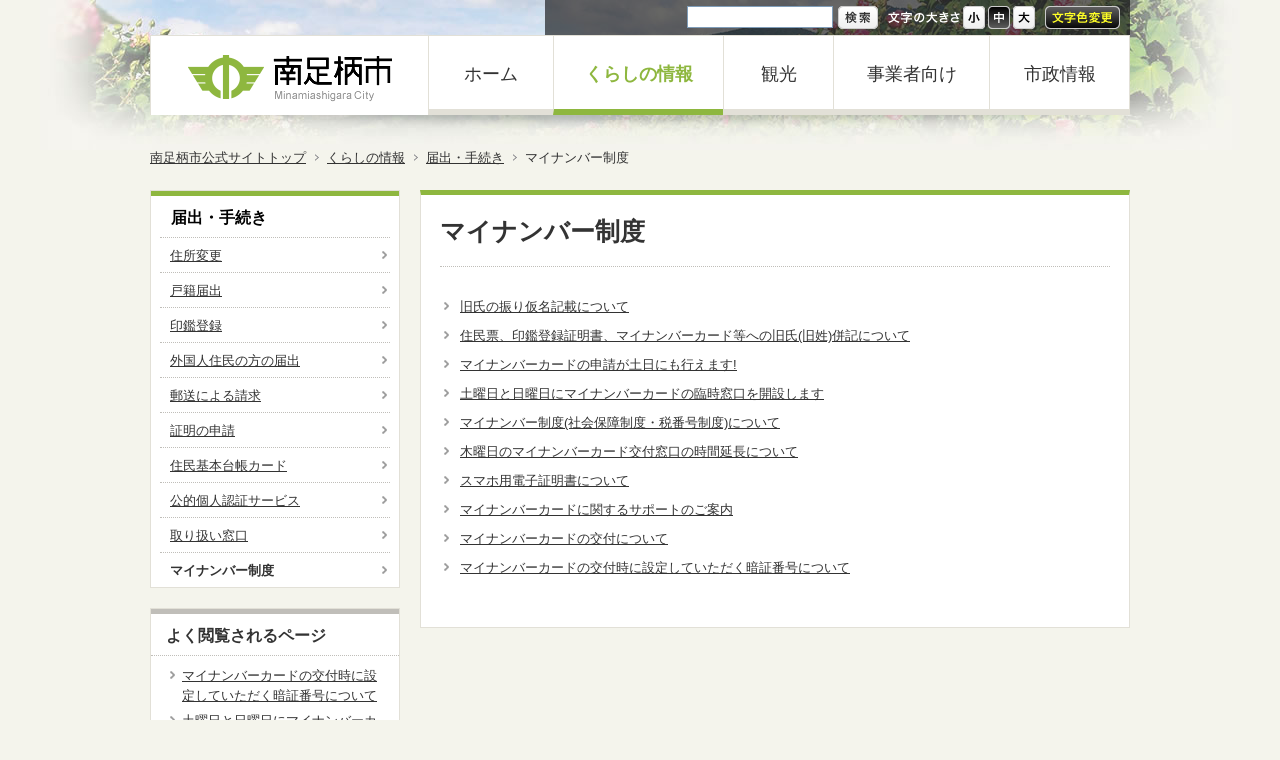

--- FILE ---
content_type: text/html; charset=UTF-8
request_url: https://www.city.minamiashigara.kanagawa.jp/kurashi/koseki/mynumber/
body_size: 5748
content:
<!DOCTYPE html PUBLIC "-//W3C//DTD XHTML 1.0 Transitional//EN" "http://www.w3.org/TR/xhtml1/DTD/xhtml1-transitional.dtd">
<html xmlns="http://www.w3.org/1999/xhtml" lang="ja" xml:lang="ja">
<head>
<meta http-equiv="Content-Type" content="text/html; charset=UTF-8" />
<meta name="keywords" content="" />
<meta name="description" content="" />
<meta property="og:title" content="南足柄市|マイナンバー制度" />
<meta property="og:type" content="article" />
<meta property="og:url" content="https://www.city.minamiashigara.kanagawa.jp/kurashi/koseki/mynumber/" />
<meta property="og:description" content="" /><meta property="og:site_name" content="南足柄市" />
<link rel="icon" href="/favicon.ico" type="image/x-icon" />  
<link rel="Shortcut Icon" type="img/x-icon" href="/favicon.ico" />

<meta http-equiv="Content-Style-Type" content="text/css" />
<meta http-equiv="Content-Script-Type" content="text/javascript" />
<script type="text/javascript" src="/js/prototype.js"></script>
<script type="text/javascript" src="/js/scriptaculous.js?load=effects,builder"></script>
<script type='text/javascript' src='/js/prototip2.2.0.2/js/prototip/prototip.js'></script>
<link rel="stylesheet" type="text/css" href="/js/prototip2.2.0.2/css/prototip.css" />
<script type='text/javascript' src='/js/tooltip.js'></script>
<link href="/js/google_translate.css?2022051713" rel="stylesheet" type="text/css" media="all" />
<script type="text/javascript" src="/js/jq/jquery-1.8.0.min.cus.js"></script>
<script type="text/javascript" src="/js/jq/jquery.cookie.js"></script>
<script type="text/javascript" src="/js/lightbox2/js/lightbox.js"></script>
<link type="text/css" href="/js/lightbox2/css/lightbox.css" rel="stylesheet" media="all" />

<script type="text/javascript" src="/js/imported.js?2022051713"></script>
<style type="text/css">span.brClr { display:block; }</style><link id="fsstyle" href="/usr-data/template/detail/css/common_m.css" rel="stylesheet" type="text/css" media="all" />
<link id="fscolor" href="/usr-data/template/detail/css/color.css" rel="stylesheet" type="text/css" media="all" />
<link href="https://www.city.minamiashigara.kanagawa.jp/usr-data/template/detail/css/imported.css" rel="stylesheet" type="text/css" media="all" />
<link href="https://www.city.minamiashigara.kanagawa.jp/_cache/AllUnits.css?20150212" rel="stylesheet" type="text/css" media="all" />

<meta name="viewport" content="width=device-width, initial-scale=1.0, maximum-scale=3, minimum-scale=1.0, user-scalable=yes" />
<link rel="stylesheet" media="only screen and (max-width: 740px)" href="https://www.city.minamiashigara.kanagawa.jp/usr-data/template/detail/css/sp.css?20221005" /><!--スマフォ向け-->
<link rel="stylesheet" media="only screen and (min-width: 741px) and (max-width: 910px)" href="https://www.city.minamiashigara.kanagawa.jp/usr-data/template/detail/css/tablet.css" /><!--タブレット向け-->
<link rel="stylesheet" media="only screen and (min-width: 911px)" href="https://www.city.minamiashigara.kanagawa.jp/usr-data/template/detail/css/layout.css" /><!--PC向け-->
<!--[if lt IE 9]>
<link rel="stylesheet" href="https://www.city.minamiashigara.kanagawa.jp/usr-data/template/detail/css/layout.css" type="text/css" media="all" />
<![endif]-->
<link href="/usr-data/template/detail/css/print.css" rel="stylesheet" type="text/css" media="print" />
<title>マイナンバー制度 | 南足柄市</title>
<!--[if IE 6]>
<script src="https://www.city.minamiashigara.kanagawa.jp/js/DD_belatedPNG.js" type="text/javascript"></script>
<script>
	DD_belatedPNG.fix('.transparentImg');
</script>
<![endif]-->

</head>

<body id="pageBodykurashi" class="pageBodyDetail">
<div id="wrapper" >
	<!--ヘッダーエリア/-->
	<div id="headerAreaOuter">
		<div id="headerArea">
			<div id="headerSubArea" class="clearfix">
				<div id="headerSubAreaInner" class="transparentImg">
					<!--言語/-->
					<div id="subLang">
						<div id="subLangInner">
							<div id="google_translate_element"></div>
							<script src="//translate.google.com/translate_a/element.js?cb=googleTranslateElementInit"></script>
						</div>
					</div>
					<!--/言語-->
					<!--検索/-->
					<div class="headerSiteSearch">
						<form action="https://www.city.minamiashigara.kanagawa.jp/sitesearch.php">
							<table border="0" cellpadding="0" cellspacing="0">
								<tbody>
									<tr>
										<td><input name="q" id="searchField" type="text" class="siteSearchText" title="ここに検索語を入力" /></td>
										<td><input id="searchGo" name="sa" type="submit" class="siteSearchBtn transparentImg" value="サイト内検索" title="サイト内検索" /></td>
									</tr>
								</tbody>
							</table>
							<input type="hidden" name="cx" value="013258386838613825276:t11qe8gukjs" />
							<input type="hidden" name="cof" value="FORID:11" />
							<input type="hidden" name="ie" value="UTF-8" />
						</form>
					</div>
					<!--/検索-->
					<!--文字オプション/-->
					<div class="headerOption">
						<div class="headerOptionInner clearfix">
							<dl id="tsBox">
								<dt><span class="transparentImg">文字サイズ</span></dt>
								<dd id="tsBtnS"><a id="fonts" class="transparentImg" href="javascript:chgFsize('s');" title="文字サイズを小に変更する">小</a></dd>
								<dd id="tsBtnM"><a id="fontm" class="transparentImg active" href="javascript:chgFsize('m');" title="文字サイズを中に変更する">中</a></dd>
								<dd id="tsBtnL"><a id="fontl" class="transparentImg" href="javascript:chgFsize('l');" title="文字サイズを大に変更する">大</a></dd>
							</dl>
							<p><a href="javascript:chgFcolor();" id="fontC" title="文字色変更" class="transparentImg">文字色変更</a></p>
						</div>
					</div>
					<!--/文字オプション-->
				</div>
			</div>
			<div id="headerAreaInner" class="clearfix">
				<div id="innerLeftBox"><a href="http://www.city.minamiashigara.kanagawa.jp" title="南足柄市" >南足柄市</a></div>
				<div id="innerRightBox">
					<!--グローバルナビゲーションサイドエリア/-->
					<div id="globalNaviAreaOuter">
						<div id="globalNaviArea">
							<ul class="clearfix">
								<li class="navi1"><a href="http://www.city.minamiashigara.kanagawa.jp" title="ホーム">ホーム</a></li>
								<li class="navi2"><a href="http://www.city.minamiashigara.kanagawa.jp/kurashi/" title="くらしの情報">くらしの情報</a></li>
								<li class="navi3"><a href="http://www.city.minamiashigara.kanagawa.jp/kankou/" title="観光">観光</a></li>
								<li class="navi4"><a href="http://www.city.minamiashigara.kanagawa.jp/business/" title="事業者向け">事業者向け</a></li>
								<li class="navi5"><a href="http://www.city.minamiashigara.kanagawa.jp/machi/" title="市政情報">市政情報</a></li>
							</ul>
						</div>
					</div>
					<!--/グローバルナビゲーションサイドエリア-->
				</div>
			</div>
		</div>
	</div>
	<!--/ヘッダーエリア-->
	 
	<!--パンくずリスト/-->
	<div id="breadcrumbsList">
		<ul>
			<li><a title="南足柄市公式サイトトップ" href="http://www.city.minamiashigara.kanagawa.jp">南足柄市公式サイトトップ</a></li>
						<li><a href="https://www.city.minamiashigara.kanagawa.jp/kurashi/" title="くらしの情報">くらしの情報</a></li>
						<li><a href="https://www.city.minamiashigara.kanagawa.jp/kurashi/koseki/" title="届出・手続き">届出・手続き</a></li>
						<li>マイナンバー制度</li>
					</ul>
	</div>
	<!--/パンくずリスト-->
		<!--ページコンテナー/-->
	<div id="container">
		<!--コンテンツエリア/-->
		<div id="contentsArea" class="clearfix">
			<!--メインエリア/-->
			<div id="mainArea">
				<div id="user-area" class="mainBg">
					<div class="col1">
	<div class="box1">
		<div class="containerInner"><div id="unit-64596" class="hsNormal"><div class="bTtl">
	<h1 class="color10">マイナンバー制度</h1>
</div></div>
<div id="unit-64597" class="hsNormal"><div class="bExtCatList" id="CatList64597">
<ul class="bExtCatListInner0">
		<li class="clearfix ">
				<div class="innerRight">
			<h5>
								<a href="https://www.city.minamiashigara.kanagawa.jp/kurashi/koseki/mynumber/p08732.html" title="旧氏の振り仮名記載について" >旧氏の振り仮名記載について</a>
							</h5>
					</div>
	</li>
		<li class="clearfix ">
				<div class="innerRight">
			<h5>
								<a href="https://www.city.minamiashigara.kanagawa.jp/kurashi/koseki/mynumber/p05480.html" title="住民票、印鑑登録証明書、マイナンバーカード等への旧氏(旧姓)併記について" >住民票、印鑑登録証明書、マイナンバーカード等への旧氏(旧姓)併記について</a>
							</h5>
					</div>
	</li>
		<li class="clearfix ">
				<div class="innerRight">
			<h5>
								<a href="https://www.city.minamiashigara.kanagawa.jp/newsTopics/p08224.html" title="マイナンバーカードの申請が土日にも行えます!" >マイナンバーカードの申請が土日にも行えます!</a>
							</h5>
					</div>
	</li>
		<li class="clearfix ">
				<div class="innerRight">
			<h5>
								<a href="https://www.city.minamiashigara.kanagawa.jp/kurashi/koseki/mynumber/p06062.html" title="土曜日と日曜日にマイナンバーカードの臨時窓口を開設します" >土曜日と日曜日にマイナンバーカードの臨時窓口を開設します</a>
							</h5>
					</div>
	</li>
		<li class="clearfix ">
				<div class="innerRight">
			<h5>
								<a href="https://www.city.minamiashigara.kanagawa.jp/kurashi/koseki/mynumber/p03802.html" title="マイナンバー制度(社会保障制度・税番号制度)について" >マイナンバー制度(社会保障制度・税番号制度)について</a>
							</h5>
					</div>
	</li>
		<li class="clearfix ">
				<div class="innerRight">
			<h5>
								<a href="https://www.city.minamiashigara.kanagawa.jp/kurashi/koseki/mynumber/p07227.html" title="木曜日のマイナンバーカード交付窓口の時間延長について" >木曜日のマイナンバーカード交付窓口の時間延長について</a>
							</h5>
					</div>
	</li>
		<li class="clearfix ">
				<div class="innerRight">
			<h5>
								<a href="https://www.city.minamiashigara.kanagawa.jp/kurashi/koseki/mynumber/p07737.html" title="スマホ用電子証明書について" >スマホ用電子証明書について</a>
							</h5>
					</div>
	</li>
		<li class="clearfix ">
				<div class="innerRight">
			<h5>
								<a href="https://www.city.minamiashigara.kanagawa.jp/kurashi/koseki/mynumber/p07332.html" title="マイナンバーカードに関するサポートのご案内" >マイナンバーカードに関するサポートのご案内</a>
							</h5>
					</div>
	</li>
		<li class="clearfix ">
				<div class="innerRight">
			<h5>
								<a href="https://www.city.minamiashigara.kanagawa.jp/kurashi/koseki/mynumber/p05871.html" title="マイナンバーカードの交付について" >マイナンバーカードの交付について</a>
							</h5>
					</div>
	</li>
		<li class="clearfix ">
				<div class="innerRight">
			<h5>
								<a href="https://www.city.minamiashigara.kanagawa.jp/kurashi/koseki/mynumber/p06704.html" title="マイナンバーカードの交付時に設定していただく暗証番号について" >マイナンバーカードの交付時に設定していただく暗証番号について</a>
							</h5>
					</div>
	</li>
	</ul>
<div class="bExtCatListOption">
	<ul>
	</ul>
</div>
</div></div></div>
	</div>
</div>

				</div>
																 
				<!--フッターナビゲーションエリア/-->
			</div>
			<!--/メインエリア-->
			<!--サイドバーエリア/-->
			<div id="sidebarArea">
				<div id="usersidearea">
					<div id="unit-30767" class="hsNormal"><div class="extLocalMenuList">
	<h2><a href="https://www.city.minamiashigara.kanagawa.jp/kurashi/koseki/" title="届出・手続き">届出・手続き</a></h2>
	<div class="extLocalMenuListInner color13">
		<ul class="color13"><li class="color13"><a href="https://www.city.minamiashigara.kanagawa.jp/kurashi/koseki/jyuusho/" class="color13" title="住所変更">住所変更</a>
                
        </li><li class="color13"><a href="https://www.city.minamiashigara.kanagawa.jp/kurashi/koseki/koseki/" class="color13" title="戸籍届出">戸籍届出</a>
                
        </li><li class="color13"><a href="https://www.city.minamiashigara.kanagawa.jp/kurashi/koseki/inkan/" class="color13" title="印鑑登録">印鑑登録</a>
                
        </li><li class="color13"><a href="https://www.city.minamiashigara.kanagawa.jp/kurashi/koseki/gaikoku/" class="color13" title="外国人住民の方の届出">外国人住民の方の届出</a>
                
        </li><li class="color13"><a href="https://www.city.minamiashigara.kanagawa.jp/kurashi/koseki/yuuso/" class="color13" title="郵送による請求">郵送による請求</a>
                
        </li><li class="color13"><a href="https://www.city.minamiashigara.kanagawa.jp/kurashi/koseki/shinsei/" class="color13" title="証明の申請">証明の申請</a>
                
        </li><li class="color13"><a href="https://www.city.minamiashigara.kanagawa.jp/kurashi/koseki/daicho/" class="color13" title="住民基本台帳カード">住民基本台帳カード</a>
                
        </li><li class="color13"><a href="https://www.city.minamiashigara.kanagawa.jp/kurashi/koseki/ninsyo/" class="color13" title="公的個人認証サービス">公的個人認証サービス</a>
                
        </li><li class="color13"><a href="https://www.city.minamiashigara.kanagawa.jp/kurashi/koseki/mado/" class="color13" title="取り扱い窓口">取り扱い窓口</a>
                
        </li><li class="color13 active"><a href="https://www.city.minamiashigara.kanagawa.jp/kurashi/koseki/mynumber/" class="color13" title="マイナンバー制度">マイナンバー制度</a>
                
        </li>        </ul>
	</div>
</div>
</div><div id="unit-41373" class="hsNormal bgColor bdSolid"><div class="extPageRanking color13">
	<div>
		<h2 class="color11">よく閲覧されるページ</h2>
	</div>
	<ul>
		<li><a href="http://www.city.minamiashigara.kanagawa.jp/kurashi/koseki/mynumber/p06704.html" title="マイナンバーカードの交付時に設定していただく暗証番号について">マイナンバーカードの交付時に設定していただく暗証番号について</a></li>
		<li><a href="http://www.city.minamiashigara.kanagawa.jp/kurashi/koseki/mynumber/p06062.html" title="土曜日と日曜日にマイナンバーカードの臨時窓口を開設します">土曜日と日曜日にマイナンバーカードの臨時窓口を開設します</a></li>
		<li><a href="http://www.city.minamiashigara.kanagawa.jp/kurashi/koseki/mynumber/p05871.html" title="マイナンバーカードの交付について">マイナンバーカードの交付について</a></li>
		<li><a href="http://www.city.minamiashigara.kanagawa.jp/kurashi/koseki/mynumber/p07332.html" title="マイナンバーカードに関するサポートのご案内">マイナンバーカードに関するサポートのご案内</a></li>
		<li><a href="http://www.city.minamiashigara.kanagawa.jp/kurashi/koseki/mynumber/p07227.html" title="木曜日のマイナンバーカード交付窓口の時間延長について">木曜日のマイナンバーカード交付窓口の時間延長について</a></li>
	</ul>
</div></div><div id="unit-54811" class="hsNarrow"><div class="bImg">
	<a href="https://www.facebook.com/minamiashigara.city" target="_blank"><span><img src="https://www.city.minamiashigara.kanagawa.jp/global-image/units/54811/1-20141021100537.png" alt="南足柄市公式フェイスブック" border="0" /></span></a>
	</div></div>
<div id="unit-54814" class="hsNormal"><div class="bImg">
	<a href="/event/"><span><img src="https://www.city.minamiashigara.kanagawa.jp/global-image/units/54814/1-20140318202033.png" alt="イベントかレンダー" border="0" /></span></a>
	</div></div>

				</div>
			</div>
			<!--/サイドバーエリア-->
		</div>
		<!--/コンテンツエリア-->
		<!--フッターエリア/-->
		<div id="footerAreaOuter">
			<div id="footerArea">
				<!--ページトップ/-->
			<div id="pPageTop">
				<p><a href="#wrapper" title="ページの一番上に戻る">ページの一番上に戻る</a></p>
			</div>
			<!--/ページトップ-->
			<!--フッターナビゲーションエリア/-->
				<div id="footerNaviArea">
					<ul><li><a href="https://www.city.minamiashigara.kanagawa.jp/about/about.html"  title="このサイトについて">このサイトについて</a></li>
<li><a href="https://www.city.minamiashigara.kanagawa.jp/about/request.html"  title="ご意見・ご提案">ご意見・ご提案</a></li>
<li><a href="https://www.city.minamiashigara.kanagawa.jp/about/link.html"  title="リンク集">リンク集</a></li>
<li><a href="https://www.city.minamiashigara.kanagawa.jp/SiteMap/"  title="サイトマップ">サイトマップ</a></li></ul>
				</div>
				<!--/フッターナビゲーションエリア-->
				<!--フッターアドレス/-->
				<div id="footerAddress">
					<address>
					南足柄市役所&nbsp;&nbsp;〒250-0192&nbsp;神奈川県南足柄市関本440番地&nbsp;&nbsp;電話：0465-74-2111(代表)
					</address>
				</div>
				<!--/フッターアドレス-->
				<!--コピーライト/-->
				<div id="pCopyright">
					<p>Copyright &copy; City of Minamiashigara, All Rights Reserved.</p>
				</div>
				<!--/コピーライト-->
			</div>
		</div>
		<!--/フッターエリア-->
	</div>
	<!--/ページコンテナー-->
</div>
<script>
  (function(i,s,o,g,r,a,m){i['GoogleAnalyticsObject']=r;i[r]=i[r]||function(){
  (i[r].q=i[r].q||[]).push(arguments)},i[r].l=1*new Date();a=s.createElement(o),
  m=s.getElementsByTagName(o)[0];a.async=1;a.src=g;m.parentNode.insertBefore(a,m)
  })(window,document,'script','//www.google-analytics.com/analytics.js','ga');
  ga('create', 'UA-8091700-1', 'city.minamiashigara.kanagawa.jp');
  ga('send', 'pageview');
</script>
<!-- Google tag (gtag.js) -->
<script async src="https://www.googletagmanager.com/gtag/js?id=G-JKS335MBDV"></script>
<script>
  window.dataLayer = window.dataLayer || [];
  function gtag(){dataLayer.push(arguments);}
  gtag('js', new Date());

  gtag('config', 'G-JKS335MBDV');
</script>
</body>
</html>

--- FILE ---
content_type: text/css
request_url: https://www.city.minamiashigara.kanagawa.jp/js/prototip2.2.0.2/css/prototip.css
body_size: 1597
content:
/* CSS to go with Prototip.Styles */
.prototip {
	/* font: 11px Arial, Helvetica, sans-serif;
	color: #000; */
}

.prototip p {
	padding:0;
	margin:0;
}

/* the default style */
.prototip .default {
	width: 400px;
	color: #808080;
}
.prototip .default .toolbar {
	background: #f1f1f1;
	font-weight: bold;
}
.prototip .default .title { padding: 5px; }
.prototip .default .content {
	padding: 5px;
	background: #fff;
}

/* basic */
.prototip .basic {
	width: 400px;
	color: #808080;
}
.prototip .basic .toolbar {
	background: #f1f1f1;
	font-weight: bold;
}
.prototip .basic .title { padding: 5px; }
.prototip .basic .content {
	padding: 5px;
	background: #fff;
}

/* basic */
.prototip .hint {
	width: 400px;
	color: #313120;
	background: #fff6aa;
}
.prototip .hint .toolbar {
	background: #fdf1a0;
	font-weight: bold;
}
.prototip .hint .title,
.prototip .hint .content { padding: 5px; }

/* protoblue */
.prototip .protoblue {
	width: 400px;
	color: #fff;
}
.prototip .protoblue .toolbar {
	background: #0d7cd0;
	font-weight: bold;
}
.prototip .protoblue .title { padding: 5px; }
.prototip .protoblue .content {
	background: #1e90ff;
	padding: 5px;
}

/* creamy */
.prototip .creamy {
	width: 400px;
	color: #bb9c61;
}
.prototip .creamy .toolbar {
	background: #f3edc2;
	font-weight: bold;
}
.prototip .creamy .title { padding: 5px; }
.prototip .creamy .content {
	background: #f8f4ca;
	padding: 5px;
}

/* darkgrey */
.prototip .darkgrey {
	width: 400px;
	color: #fff;
}
.prototip .darkgrey .toolbar {
	background: #5f5f5f;
	font-weight: bold;
}
.prototip .darkgrey .title { padding: 5px; }
.prototip .darkgrey .content {
	background: #808080;
	padding: 5px;
}

/* protogrey */
.prototip .protogrey {
	width: 400px;
	color: #fff;
	background: #fff;
}
.prototip .protogrey .toolbar {
	background: #969c92;
	font-weight: bold;
}
.prototip .protogrey .title { padding: 5px; }
.prototip .protogrey .content {
	color: #808080;
	padding: 5px;
}
/* This is how to resize the close button for a style */
.prototip .protogrey .toolbar .close {
	width: 14px;
	height: 14px;
}


/* loader gif */
.prototipLoader {
	position: absolute;
	top: -1000px;
	left: -1000px;
	height: 14px;
	width: 14px;
	border: 1px solid #dddddd;
	overflow: hidden;
}


.protoClassic { width: 400px; border: 5px solid #8c939c; }
.protoClassic .toolbar { background: #96b8e2 url(classic_toolbar.gif) top left repeat-y; font-weight: bold; color: #fff;}
.protoClassic .toolbar a.close:hover { background: url(close_hover_red.gif);}
.protoClassic .title { padding: 5px; font-size:1.3em; line-height:1.3em; font-wight:bold;}
.protoClassic .content { background: #fff; color: #333333;padding: 5px; }


/* Required for all tooltips, do not modify */
.prototip{position:absolute;overflow:hidden;}.prototip .tooltip,.prototip .toolbar,.prototip .toolbar .title{position:relative;}.prototip .content{clear:both;}.prototip .toolbar .close{position:relative;text-decoration:none;float:right;width:19px;height:15px;display:block;line-height:0;font-size:0;border:0;cursor:pointer;}.prototip .tooltip{clear:both;float:left;}.prototip .borderLeftWrapper,.prototip .borderRightWrapper{position:absolute;top:0;left:0;width:400px;height:20px;}.prototip .borderFrame{height:100%;width:100%;float:left;margin:0;padding:0;position:relative;}.prototip .borderTop,.prototip .borderBottom{overflow:hidden;}.prototip .borderRow{list-style-type:none;float:left;width:100%;position:relative;clear:both;margin:0;padding:0;}.prototip_CornerWrapper{position:absolute;top:0;left:0;width:100%;height:100%;margin:0;padding:0;clear:both;}.prototip_Corner{float:left;position:relative;}.prototip canvas{position:relative;float:left;}.prototip_CornerTr,.prototip_CornerBr{float:right;}.prototip_BetweenCorners{position:absolute;top:0;left:0;width:100%;overflow:hidden;clear:both;}.prototip .borderMiddle{position:relative;float:left;}.prototip .borderCenter{position:relative;float:left;height:100%;}.prototip_StemWrapper{position:relative;width:100%;height:auto;clear:both;}.prototip_StemBox{float:left;position:relative;}.prototip_Stem{width:100%;position:absolute;overflow:hidden;}.iframeShim{position:absolute;border:0;margin:0;padding:0;background:none;overflow:hidden;}.prototip .clearfix:after{content:".";display:block;height:0;clear:both;visibility:hidden;}.prototip .clearfix{width:auto;display:inline-block;}/* IE Mac Hide \*/ .prototip .clearfix{display:block;}/* IE Mac Hide End */


--- FILE ---
content_type: text/css
request_url: https://www.city.minamiashigara.kanagawa.jp/usr-data/template/detail/css/common_m.css
body_size: 876
content:
@charset "UTF-8";






/*|||||||||||||||||||||||||||||||||||||||||||||||||||||||||||||
---------------------------------------------------------------
GLOBAL RESET（初期化）変更後
---------------------------------------------------------------
|||||||||||||||||||||||||||||||||||||||||||||||||||||||||||||*/

q:before,q:after { content: ''; }
ul, ol { list-style-position: inside; }
body, div, dl, dt, dd, ul, ol, li, h1, h2, h3, h4, h5, h6, pre, form, fieldset, input, textarea, p, blockquote, th, td { margin: 0;  padding: 0; }
img { border: 0; }
address { font-style: normal; }

/* Clearfix */  
.clearfix:after {
	display: block;
	clear: both;
	height: 0;
	visibility: hidden;
	content: ".";
	line-height: 0;
}
.clearfix {
	display: inline-table;
	min-height: 1%;
}
/* for macIE \*/
* html .clearfix {
	height: 1%;
}
.clearfix {
	display: block;
}
/* end of for macIE */






/*|||||||||||||||||||||||||||||||||||||||||||||||||||||||||||||
---------------------------------------------------------------
COMMON（共通パーツ、フォント設定）
---------------------------------------------------------------
|||||||||||||||||||||||||||||||||||||||||||||||||||||||||||||*/

body { margin: 0; padding: 0; font-family:"ヒラギノ角ゴ Pro W3", "Hiragino Kaku Gothic Pro", "メイリオ", Meiryo, Osaka, "ＭＳ Ｐゴシック", "MS PGothic", sans-serif; font-size: 81.25%; line-height: 1.6em; }

/*フロートボックス用*/
.clr { clear: both; }






/*|||||||||||||||||||||||||||||||||||||||||||||||||||||||||||||
---------------------------------------------------------------
フォーム
---------------------------------------------------------------
|||||||||||||||||||||||||||||||||||||||||||||||||||||||||||||*/

label { cursor: pointer; }
form { margin: 0; padding: 0; }
textarea { font-size: 100%; font-family:"ヒラギノ角ゴ Pro W3", "Hiragino Kaku Gothic Pro", "メイリオ", Meiryo, Osaka, "ＭＳ Ｐゴシック", "MS PGothic", sans-serif; }

--- FILE ---
content_type: text/css
request_url: https://www.city.minamiashigara.kanagawa.jp/_cache/AllUnits.css?20150212
body_size: 4683
content:
@charset "UTF-8";




/*-------------------------------------------------------------
col1（1カラム：100%）
-------------------------------------------------------------*/

.col1 {
	width: 100%;
}
.col1 .box1 {
	width: 100%;
}




/*-------------------------------------------------------------
col2-1（2カラム：50%｜50%）
-------------------------------------------------------------*/
.col2-1 {
}
.col2-1 .box1 {
	float: left;
	width: 50%;
}
.col2-1 .box2 {
	float: right;
	margin-left: -1px;
	width: 50%;
}




/*-------------------------------------------------------------
col2-4（2カラム：23%｜77%）
-------------------------------------------------------------*/
.col2-4 {
}
.col2-4 .box1 {
	float: left;
	width: 23%;
}
.col2-4 .box2 {
	float: right;
	margin-left: -1px;
	width: 77%;
}




/*-------------------------------------------------------------
col2-5（2カラム：77%｜23%）
-------------------------------------------------------------*/
.col2-5 {
}
.col2-5 .box1 {
	float: left;
	width: 77%;
}
.col2-5 .box2 {
	float: right;
	margin-left: -1px;
	width: 23%;
}




/*-------------------------------------------------------------
col2-2（2カラム：33%｜67%）
-------------------------------------------------------------*/
.col2-2 {
}
.col2-2 .box1 {
	float: left;
	width: 33%;
}
.col2-2 .box2 {
	float: right;
	margin-left: -1px;
	width: 67%;
}





/*-------------------------------------------------------------
col2-3（2カラム：67%｜33%）
-------------------------------------------------------------*/
.col2-3 {
}
.col2-3 .box1 {
	float: left;
	width: 67%;
}
.col2-3 .box2 {
	float: right;
	margin-left: -1px;
	width: 33%;
}





/*-------------------------------------------------------------
col2-6（2カラム：38%｜62%）
-------------------------------------------------------------*/
.col2-6 {
}
.col2-6 .box1 {
	float: left;
	width: 38%;
}
.col2-6 .box2 {
	float: right;
	margin-left: -1px;
	width: 62%;
}




/*-------------------------------------------------------------
col2-7（2カラム：62%｜38%）
-------------------------------------------------------------*/
.col2-7 {
}
.col2-7 .box1 {
	float: left;
	width: 62%;
}
.col2-7 .box2 {
	float: right;
	margin-left: -1px;
	width: 38%;
}




/*-------------------------------------------------------------
col2-8（2カラム：固定｜可変）
-------------------------------------------------------------*/
.col2-8 {
}
.col2-8 .box1 {
	float: left;
	width: 100%;
}
.col2-8 .box2 {
	float: left;
	width: 220px;
	margin-left: -100%;
}




/*-------------------------------------------------------------
col2-9（2カラム：可変｜固定）
-------------------------------------------------------------*/
.col2-9 {
}
.col2-9 .box1 {
	float: left;
	width: 100%;
	margin-right: -100%;
}
.col2-9 .box2 {
	float: right;
	width: 220px;
}





/*-------------------------------------------------------------
col3-1（3カラム：33%｜34%｜33%）
-------------------------------------------------------------*/
.col3-1 {
}
.col3-1 .box1 {
	float: left;
	width: 33%;
}
.col3-1 .box2 {
	float: left;
	width: 34%;
}
.col3-1 .box3 {
	float: right;
	margin-left: -1px;
	width: 33%;
}




/*-------------------------------------------------------------
col3-2（3カラム：25%｜50%｜25%）
-------------------------------------------------------------*/
.col3-2 {
}
.col3-2 .box1 { float: left; width: 25%; }
.col3-2 .box2 { float: left; width: 50%; }
.col3-2 .box3 { float: right; margin-left: -1px; width: 25%; }




/*-------------------------------------------------------------
col3-3（3カラム：25%｜25%｜50%）
-------------------------------------------------------------*/
.col3-3 {
}
.col3-3 .box1 {
	float: left;
	width: 25%;
}
.col3-3 .box2 {
	float: left;
	width: 25%;
}
.col3-3 .box3 {
	float: right;
	margin-left: -1px;
	width: 50%;
}





/*-------------------------------------------------------------
col3-4（3カラム：50%｜25%｜25%）
-------------------------------------------------------------*/
.col3-4 {
}
.col3-4 .box1 {
	float: left;
	width: 50%;
}
.col3-4 .box2 {
	float: left;
	width: 25%;
}
.col3-4 .box3 {
	float: right;
	margin-left: -1px;
	width: 25%;
}





/*-------------------------------------------------------------
col3-5（3カラム：固定｜可変｜固定）
-------------------------------------------------------------*/
.col3-5 {
}
.col3-5 .box1 {
	float: left;
	width: 100%;
}
.col3-5 .box2 {
	float: left;
	width: 220px;
	margin-left: -100%;
}
.col3-5 .box3 {
	float: left;
	width: 220px;
	margin-left: -220px;
}




/*-------------------------------------------------------------
col4（4カラム：25%｜25%｜25%｜25%）
-------------------------------------------------------------*/
.col4 {
}
.col4 .box1 {
	float: left;
	margin-right: -1px;
	width: 25%;
}
.col4 .box2 {
	float: left;
	width: 25%;
}
.col4 .box3 {
	float: left;
	width: 25%;
}
.col4 .box4 {
	float: right;
	margin-left: -1px;
	width: 25%;
}










.bTxt p {margin: 0;padding: 0;}






/*-------------------------------------------------------------
ファイルダウンロードファイル

.bFile
┣ .bFileLeft
｜	┗ img
｜
┗ .bFileRight
	┣ p
	┗ p

-------------------------------------------------------------*/
.bFile {
}
.bFile .bFileLeft {
	float: left;
	width: 32px;
}
.bFile .bFileLeft img {
}
.bFile .bFileRight {
	margin: 0 0 0 42px;
}
.bFile .bFileRight p {
	margin: 0;
}





/*-------------------------------------------------------------
表（2列）

.bList2 
┗ table

-------------------------------------------------------------*/
.extTable {
}



.bItems ol {list-style-position: outside;}
.bItems ul {list-style-position: outside;}


.bLineBorderNone {font-size:0.1em;line-height:0.1em;width:100%;}
.bLineBorderNone hr{display: none;}



.bImg {text-align: center;}
.bImg img {width: 100%;}
.bImg p.imgCap {margin: 0;padding:  5px 0 0 0;font-weight: bold;text-align: center;}




.bImgbtn {overflow: hidden;}
.bImgbtn img {vertical-align: bottom;}


.bImgTxt .bImgTxtLeft {float: left;text-align: center;}
.bImgTxt .bImgTxtLeft img {width: 100%;}
.bImgTxt .bImgTxtRight p {margin: 0;}


.bTxtImg .bTxtImgLeft p {margin: 0;}
.bTxtImg .bTxtImgRight {float: right;text-align: center;overflow: hidden;}
.bTxtImg .bTxtImgRight img {width: 100%;}
.bTxtImg .bTxtImgRight p.imgCap {margin: 0;}


.bVImgTxt .bVImgTxtImg img {width: 100%;}



.bImgTtlTxt .bImgTtlTxtLeft {float: left;}
.bImgTtlTxt .bImgTtlTxtLeft img {width: 100%;}
.bImgTtlTxt .bImgTtlTxtRight h5 {margin: 0;padding: 0;}
.bImgTtlTxt .bImgTtlTxtRight p {margin: 0;}


.bVImgTtlTxt .bVImgTtlTxtImg img {width: 100%;}


.bVImgTtlTxt2 .bVImgTtlTxt2Img img {width: 100%;}
.bVImgTtlTxt2 .bVImgTtlTxt2Left {float: left;width: 50%;}
.bVImgTtlTxt2 .bVImgTtlTxt2Right {float: right;width: 50%;margin-left: -1px;	/*IE6 レイアウト対応*/}


.bImgTtlTxt2 img {width: 100%;}
.bImgTtlTxt2Left {float: left;width: 50%;}
.bImgTtlTxt2Right {float: right;width: 50%;margin-left: -1px;	/*IE6 レイアウト対応*/}
.bImgTtlTxt2 .bImgTtlTxt2Img {float: left;}


.bImg2Txt2 p.imgCap {margin: 0;text-align: center;}
.bImg2Txt2 p {margin: 0;text-align: left;}
.bImg2Txt2 .bImg2Txt2Left {float: left;width: 50%;}
.bImg2Txt2 .bImg2Txt2Left img {width: 100%;}
.bImg2Txt2 .bImg2Txt2Right {float: right;margin-left: -1px;	/*IE6 レイアウト対応*/width: 50%;}
.bImg2Txt2 .bImg2Txt2Right img {width: 100%;}


.bImg3Txt3 img {width: 100%;}
.bImg3Txt3 p.imgCap {margin: 0;}
.bImg3Txt3 p {margin: 0;text-align: left;}
.bImg3Txt3 .bImg3Txt3Left {float: left;width: 33%;text-align: center;}
.bImg3Txt3 .bImg3Txt3Center {float: left;width: 34%;text-align: center;}
.bImg3Txt3 .bImg3Txt3Right {float: right;width: 33%;margin-left: -1px;	/*IE6 レイアウト対応*/text-align: center;}


.bImgttl {overflow: hidden;}
.bImgttl h3 {margin: 0;padding: 0;display: block;text-indent: -9999px;background-position: 0 0;background-repeat: no-repeat;}


.bCatList {
	position: relative;
}
.bCatList ul {
	list-style-position: outside;
}






.bAnchorSide ul li {
	display: inline;
}




.bFlaDl {width: 100%;}
.bFlaDl .bFlaDlLeft p {margin: 0;font-size: 0.8em;line-height: 1.4em;}
.bFlaDl .bFlaDlRight {margin: 6px 0 0 0;width: 160px;}





/*-------------------------------------------------------------
RSSリーダー

.bRssReader
┗ ul
 	┗ li
		┣ span
		┗ h3

-------------------------------------------------------------*/

/*リピートブロック*/
.bRssReader ul {
	list-style-position: outside;
}
.bRssReader ul li {
}
.bRssReader ul li img {
	width: 25%;
	height: auto;
	border: 0;
}
/*日付*/
.bRssReader li span {
}
/*タイトル*/
.bRssReader li h3 {
}




















.bCatList {
	position: relative;
}
.bCatList ul {
	list-style-position: outside;
}



/*-------------------------------------------------------------
サイトマップ

.bSiteMap
┗ ul.bSiteMapGlobal
 	┗ li.bSiteMapGli
		┗ ul.bSiteMapLocal
 			┗ li.bSiteMapLli

-------------------------------------------------------------*/

.bSiteMap {
}
.bSiteMap ul {
	list-style-position: outside;
}
.bSiteMap ul li {
}



.bCatList {
	position: relative;
}
.bCatList ul {
	list-style-position: outside;
}


.bCatList {
	position: relative;
}
.bCatList ul {
	list-style-position: outside;
}







/*-------------------------------------------------------------
SNS

.bSnsBtn
┣ iframe
┣ iframe
┣ div
┗ iframe

-------------------------------------------------------------*/


/*------------------------------------------------------------
PC向け
-------------------------------------------------------------*/
.bSnsBtn div.bSnsBtnInner { margin: 0; display: inline-block; padding-bottom: 5px; *display: inline; *zoom: 1; }
.bSnsBtn div.bSnsBtnInner iflame { margin: 0 !important; }


/*------------------------------------------------------------
スマートフォン向け
-------------------------------------------------------------*/
.spLayout .bSnsBtn { }



/*各unit_ext.cssに記述*/












/*-------------------------------------------------------------

フォームジェネレータ

-------------------------------------------------------------*/

.w2 { width: 2em !important; }
.w3 { width: 3em !important; }
.w4 { width: 4em !important; }
.w5 { width: 5em !important; }
.w6 { width: 6em !important; }
.w7 { width: 7em !important; }
.w8 { width: 8em !important; }
.w9 { width: 9em !important; }
.w10 { width: 10em !important; }
.w11 { width: 11em !important; }
.w12 { width: 12em !important; }

.lt { text-align: left !important; }
.ct { text-align: center !important; }
.rt { text-align: right !important; }

.extMdlFormGnrtr {
	width: 100%;
}
.extMdlFormGnrtr table.extMdlFormGnrtrTable {
	width: 100%;
}
.extMdlFormGnrtr table {
	margin: 0 0 10px 0;
	border-collapse: collapse;
	border-spacing: 0;
	border-top-style: solid;
	border-top-width: 1px;
}
.extMdlFormGnrtr th {
	padding: 10px;
	width: 25%;
	text-align: left;
	vertical-align: top;
	font-weight: normal;
	border-bottom-style: solid;
	border-bottom-width: 1px;
	border-left-style: solid;
	border-left-width: 5px;
}
.extMdlFormGnrtr td {
	padding: 10px 0 10px 10px;
	text-align: left;
	vertical-align: top;
	border-bottom-style: solid;
	border-bottom-width: 1px;
}

/*入れ子テーブル（複数行）*/
.extMdlFormGnrtr td.extMdlFormGnrtrInner {
	padding: 0;
}
.extMdlFormGnrtr td.extMdlFormGnrtrInner table {
	margin: 0;
	width: 100%;
	border-top: none;
}
.extMdlFormGnrtr td.extMdlFormGnrtrInner table th {
	padding: 10px 0 10px 10px;
	width: 20%;
	text-align: left;
	vertical-align: middle;
	font-weight: normal;
	border-bottom-style: dotted;
	border-bottom-width: 1px;
	border-left-style: solid;
	border-left-width: 2px;
}
.extMdlFormGnrtr td.extMdlFormGnrtrInner table td {
	padding: 10px 0 10px 0;
	text-align: left;
	vertical-align: middle;
	border-bottom-style: dotted;
	border-bottom-width: 1px;
}
/*入れ子テーブル（終行）*/
.extMdlFormGnrtr td.extMdlFormGnrtrInner .listEnd { border-bottom: none !important; }

/*入れ子テーブル（一行）*/
.extMdlFormGnrtr td.extMdlFormGnrtrInner2 {
	padding: 10px 0 10px 10px;
}
.extMdlFormGnrtr td.extMdlFormGnrtrInner2 table {
	margin: 0;
	border: none;
}
.extMdlFormGnrtr td.extMdlFormGnrtrInner2 table th {
	border: none;
}
.extMdlFormGnrtr td.extMdlFormGnrtrInner2 table td {
	padding: 0;
	text-align: left;
	vertical-align: middle;
	border: none;
}
/*入れ子テーブル（複数行）*/
.extMdlFormGnrtr td.extMdlFormGnrtrInner3 {
	padding: 0 !important;
	border: none !important;
}
.extMdlFormGnrtr td.extMdlFormGnrtrInner3 .extMdlFormGnrtrHr {
	padding: 10px 0 0 0 !important;
	border-bottom-style: solid !important;
}
.extMdlFormGnrtr td.extMdlFormGnrtrInner3 .extMdlFormGnrtrHr hr {
	display: none !important;
}
.extMdlFormGnrtr td.extMdlFormGnrtrInner3 p.extMdlFormGnrtrGuide {
	margin: 0 !important;
	padding: 20px 0 5px 0 !important;
	border-bottom-style: solid !important;
	border-bottom-width: 1px !important;
}

/*ボタンエリア*/
.extMdlFormGnrtrBtn {
	padding: 10px;
	text-align: center;
}

/*input*/
.extMdlFormGnrtrBtn input.extBtnClear,
.extMdlFormGnrtrBtn input.extBtnBack { text-align: center; margin-left: 0.5em; border-width: 2px; border-color: #C9898A #753C3D #753C3D #C9898A; width: 9em; vertical-align: middle; color: #FFF; background: #B55D5E; }

/*input*/
.extMdlFormGnrtrBtn input.extBtnNext,
.extMdlFormGnrtrBtn input.extBtnSend { text-align: center; margin-left: 0.5em; border-width: 2px; border-color: #6B7F8E #223441 #223441 #6B7F8E; width: 9em; vertical-align: middle; color: #FFF; background: #345064; }

/*テキストフィールドサイズ*/
.extMdlFormGnrtr td.textLs input,.extMdlFormGnrtr td.textLs textarea { width: 20%; }
.extMdlFormGnrtr td.textLm input,.extMdlFormGnrtr td.textLm textarea { width: 60%; }
.extMdlFormGnrtr td.textLl input,.extMdlFormGnrtr td.textLl textarea { width: 90%; }

/*エラーコメント*/
.extMdlFormGnrtr .err { background: #F2C0C0 !important; }
.extMdlFormGnrtr .errBox { margin: 0 0 10px 0; padding: 5px; background: #F2C0C0; color: #C00; }

/*日付項目（カレンダー）*/
.extMdlFormGnrtrContainer th.calhead { padding: 3px 5px; }
.extMdlFormGnrtrContainer .calweekdayrow th { padding: 3px 5px; border-left: none; }

.extMdlFormGnrtrContainer .calender { width: 200px; }
.extMdlFormGnrtrContainer .calender table { width: 200px; }
.extMdlFormGnrtrContainer .cal { width: 1px; }
.extMdlFormGnrtrContainer .calender td { padding: 3px 5px; }

/*補足テキスト*/
.subCommentTop,.subCommentSide,.subCommentBottom { font-size: 0.8em; }



.extMovieOneImg { position:relative;width:100%}
.extMovieOneImg a.btn-play { position:absolute;top:0;left:0; width:100%}
.extMovieOne{padding:5px;background:#fff;border:1px solid #e3e3e3;}

.extMovieOneImg a {
 text-decoration: none;
}
.extMovieOneImg a:active {
 text-decoration: none;
}
.extMovieOneImg a:hover {
 text-decoration: none;
}
#control_overlay {  
 background-color:#000;
}
.ytmv-mdl-close-btn {
    height: 30px;
    left: -12px;
    overflow: hidden;
    position: absolute;
    top: -12px;
    width: 30px;
    z-index: 20001;
}
.ytifm-container {
	padding-top: 20px;
	background:#000;
}



.extBannerMngrScroll { position:relative;}
.extBannerMngrScroll .slbxouter { padding: 0 30px; overflow: hidden;position:  relative; height: 120px; }
.extBannerMngrScroll .slbx { width: 100% !important; overflow: hidden; }
.extBannerMngrScroll .slbx ul,.slbx li { margin: 0; padding: 0; }
.extBannerMngrScroll .slbx li { list-style: none; float: left; margin-right: 20px; height: 120px; text-align: center; }
.extBannerMngrScroll .slbx li a { display: block; width: 315px; height: 120px; }
.extBannerMngrScroll .slbx li img { vertical-align: bottom; height: 120px; }
.extBannerMngrScroll .slbx li a img { border: none; text-decoration: none; background-color: #FFF; /*border: 1px solid #CCC;*/ }
.extBannerMngrScroll .prev { display: block; width: 25px; height: 120px; background: url(/images/sl_btnPrev.png) no-repeat 0 0; cursor: pointer; text-indent: -9999px; position: absolute; top: 0; left: 0; }
.extBannerMngrScroll .prev: hover { background-position:  0 -120px; }
.extBannerMngrScroll .next { display: block; width: 25px; height: 120px; background: url(/images/sl_btnNext.png) no-repeat 0 0; cursor: pointer; text-indent: -9999px; position: absolute; top: 0; right: 0; }
.extBannerMngrScroll .next: hover { background: url(/images/sl_btnNext.png) no-repeat 0 -120px; }


.extBannerMngrScroll .slbx-controls { background-color:#fff; padding: 5px; position: absolute;right: 35px;bottom: 5px; z-index:3; width:32px; margin:0 auto;}
.extBannerMngrScroll .slbx-controls-item { display:inline-block;}
.extBannerMngrScroll .play {display:block;width:10px;height:11px;background:url("/js/bxSlider/images/controls.png") no-repeat scroll -86px -11px;cursor:pointer;text-indent:-99999px; margin:0 3px; /*position:absolute; bottom:0; right:50px; z-index:3;*/}
.extBannerMngrScroll .pause {display:block;width:10px;height:11px;background:url("/js/bxSlider/images/controls.png") no-repeat scroll -86px -44px;cursor:pointer;text-indent:-99999px; margin:0 3px; /*position:absolute; bottom:0; right:35px; z-index:3;*/}

.extBannerMngrScroll .play:hover, .extBannerMngrScroll .play.active{ background-position: -86px 0;}
.extBannerMngrScroll .pause:hover, .extBannerMngrScroll .pause.active{ background-position: -86px -33px;}



--- FILE ---
content_type: text/css
request_url: https://www.city.minamiashigara.kanagawa.jp/usr-data/template/detail/css/tablet.css
body_size: 3351
content:
@charset "UTF-8";






/*|||||||||||||||||||||||||||||||||||||||||||||||||||||||||||||
---------------------------------------------------------------
ページレイアウト
---------------------------------------------------------------
|||||||||||||||||||||||||||||||||||||||||||||||||||||||||||||*/

/*フレーム*/
#wrapper { width: 100%; text-align: left; overflow-x: hidden; }

/*バックグラウンド用*/
#container { width: 100%; }

/*コンテンツエリア*/
#contentsAreaSection { width: 100%; }
#contentsAreaOuter { width: 100%; }
#contentsArea { padding: 20px; margin: 0; }
#contentsAreaInner { width: 100%; }

/*メインエリア*/
#mainArea { width: 100%; }

/*ユーザー編集領域*/
#user-area { margin-bottom: 20px; padding: 0 20px 20px 20px; border-top-width: 5px; border-top-style: solid; }
.mainBg { border-width: 1px; border-style: solid; }

/*サイドバーエリア*/
#sidebarArea { width: 100%; margin-top: 30px; }
#sidebarAreaInner { }
#usersidearea { width: 100%; }

/*パンくずリスト*/
#breadcrumbsList { clear: both; width: 100%; }
#breadcrumbsList ul { padding: 20px 20px 0 20px; list-style: none; text-align: left; }
#breadcrumbsList li { display: inline; margin-right: 6px; }
#breadcrumbsList li a { padding-right: 17px; background: url(../common-img/ico_breadcrumbs.gif) no-repeat right; }






/*|||||||||||||||||||||||||||||||||||||||||||||||||||||||||||||
---------------------------------------------------------------
ヘッダーエリア
---------------------------------------------------------------
|||||||||||||||||||||||||||||||||||||||||||||||||||||||||||||*/

#headerAreaOuter { width: 100%; height: 130px; }
#headerArea { margin: 0 auto; padding: 0; width: 100%; height: 115px; }
#headerAreaInner { width: 100%; height: 79px; }
#innerLeftBox { float: left; width: 230px; z-index: 1; position: relative; }
#innerRightBox { float: right; margin-left: -230px; width: 100%; z-index: 0; position: relative; }
#globalNaviAreaOuter { margin-left: 230px; }
#headerSubArea { height: 35px; /*width: 580px;*/ margin: 0 0 0 auto; overflow: hidden; }
#headerSubAreaInner { /*position: relative;*/ height: 35px; /*背景・ボーダーはcolorに記述*/ float: right; padding: 0 10px; }

/*ロゴ*/
#innerLeftBox a { margin: 0; padding: 0; width: 230px; height: 79px; display: block; text-indent: -9999px; overflow: hidden; z-index: 1; position: relative; }

/*言語*/
#subLang { /*position: absolute; left: 7px; top: 7px;*/ width: 122px; height: 23px; font-size: 12px; float: left; padding-top:  6px; margin-right: 10px; }
#subLangInner { }
#google_translate_element { padding: 0 !important; font-size: 12px; line-height: 1em; text-align: left; }

/*検索*/
.headerSiteSearch { /*position: absolute; top: 6px; right: 245px;*/ float: left; padding-top: 6px; margin-right: 10px; }
.headerSiteSearch table { border-collapse: collapse; border-spacing: 0; }
.headerSiteSearch th { text-align: left; padding-right: 5px; }
input#searchField { width: 138px; height: 20px; margin-right: 5px; font-size: 12px; padding: 0 3px; cursor: text; }
input#searchGo { display: block; width: 40px; height: 23px; border: none; text-indent: -9999px; cursor: pointer; }

/*文字オプション*/
.headerOption { width: 232px; float: left; padding-top: 6px; }
.headerOptionInner { }
.headerOption p { float: right; width: 75px; } /*文字色変更*/
.headerOption p a { width: 75px; height: 23px; display: block; text-indent: -9999px; overflow: hidden; }
.headerOption dl#tsBox { float: left; margin: 0; width: 147px; } /*文字サイズ*/
.headerOption dl#tsBox dt { float: left; width: 72px; height: 23px; display: block; } /*文字サイズタイトル*/
.headerOption dl#tsBox dt span { width: 72px; height: 23px; display: block; text-indent: -9999px; font-size: 0.5em; line-height: 0.5em; background-repeat: no-repeat; background-position: 0 0; }
.headerOption dl#tsBox dd { float: left; height: 23px; display: block; margin-left: 3px; }
.headerOption dl#tsBox dd#tsBtnS, .headerOption dl#tsBox dd#tsBtnS a { width: 22px; }
.headerOption dl#tsBox dd#tsBtnM, .headerOption dl#tsBox dd#tsBtnM a { width: 22px; }
.headerOption dl#tsBox dd#tsBtnL, .headerOption dl#tsBox dd#tsBtnL a { width: 22px; }
.headerOption dl#tsBox dd a { height: 23px; display: block; font-size: 0.1em; line-height: 0.1em; text-indent: -9999px; overflow: hidden; background-repeat: no-repeat; background-position: 0 0; }
.headerOption dl#tsBox dd a:hover { background-repeat: no-repeat; background-position: 0 -23px; }
.headerOption dl#tsBox dd a.active { background-repeat: no-repeat; background-position: 0 -23px; }






/*|||||||||||||||||||||||||||||||||||||||||||||||||||||||||||||
---------------------------------------------------------------
グローバルナビゲーションエリア
---------------------------------------------------------------
|||||||||||||||||||||||||||||||||||||||||||||||||||||||||||||*/

#globalNaviArea { clear: both; margin: 0; padding: 0; width: 100%; overflow: hidden; }
#globalNaviArea ul { margin: 0; padding: 0; list-style: none; }
#globalNaviArea ul li { float: left; margin: 0; padding: 0; height: 79px; display: block; }
#globalNaviArea ul li a { height: 73px; display: block; text-align: center; font-size: 18px; line-height: 77px; text-decoration: none !important; overflow: hidden; border-bottom-width: 6px; border-bottom-style: solid; border-left-width: 1px; border-left-style: solid; }
#globalNaviArea ul li.navi1 { width: 18.1%; } /*ホーム*/
#globalNaviArea ul li.navi2 { width: 24%; } /*くらしの情報*/
#globalNaviArea ul li.navi3 { width: 15.6%; } /*観光*/
#globalNaviArea ul li.navi4 { width: 22.3%; } /*事業者向け*/
#globalNaviArea ul li.navi5 { width: 20%; } /*市政情報*/
#globalNaviArea ul li.navi1 a { width: 100%; } /*ホーム*/
#globalNaviArea ul li.navi2 a { width: 100%; } /*くらしの情報*/
#globalNaviArea ul li.navi3 a { width: 100%; } /*観光*/
#globalNaviArea ul li.navi4 a { width: 100%; } /*事業者向け*/
#globalNaviArea ul li.navi5 a { width: 100%; } /*市政情報*/
#globalNaviArea ul li a:hover { }






/*|||||||||||||||||||||||||||||||||||||||||||||||||||||||||||||
---------------------------------------------------------------
ローカルナビゲーション
---------------------------------------------------------------
|||||||||||||||||||||||||||||||||||||||||||||||||||||||||||||*/

#localNaviArea { display: none; }






/*|||||||||||||||||||||||||||||||||||||||||||||||||||||||||||||
---------------------------------------------------------------
コンテンツエリア
---------------------------------------------------------------
|||||||||||||||||||||||||||||||||||||||||||||||||||||||||||||*/

/*コンテンツヘッド*/
#contentsAreaHead { padding-bottom: 20px; width: 100%; }

/*最終更新日*/
#lastUpdate { float: left; padding-top: 1px; width: 300px; }
#lastUpdate p { }

/*印刷ボタン*/
#pagePrintBtn { float: left; padding-top: 1px; width: 4em; }
#pagePrintBtn p { margin: 0; text-align: right; }
#pagePrintBtn p a { font-weight: normal; padding-left: 20px; background: url(../common-img/ico_print.gif) no-repeat left; }

/*検索ボタン*/
#pageSearchBtn { display: none; }

/*なぞり検索とは*/
#pageSearchBtn p a.pageSearchHelp { margin: 0 0 0 2px; padding: 0; width: 15px; height: 15px; display: inline-block; text-indent: -9999px; font-size: 0.1em; overflow: hidden; }

/*ページトップボタン*/
#pPageTop { width: 100%; padding: 15px 0; }
#pPageTop p { margin-left: auto; width: 137px; height: 21px; }
#pPageTop p a { width: 137px; height: 21px; display: block; text-indent: -9999px; overflow: hidden; }

/*ソーシャルボタン*/
#socialtop { float: left; width: auto; text-align:right;}
#socialtop #___plusone_0 { width: 33px !important; }
#socialtop a img { border: 0; }
#socialtop a { text-decoration: none; }
#socialtop div.btn-fc-share { float: left;	 margin-left: 7px; *margin-top: 2px; }
#socialtop #fb-root { display: none; }
#socialtop span.btn-twitter { float: left; margin-left: 10px; }
#socialtop span.btn-mixi { float: left; margin-left: 5px; *margin-top: 1px; }






/*|||||||||||||||||||||||||||||||||||||||||||||||||||||||||||||
---------------------------------------------------------------
フッターエリア
---------------------------------------------------------------
|||||||||||||||||||||||||||||||||||||||||||||||||||||||||||||*/

#footerAreaOuter { width: 100%; }
#footerArea { margin: 0 auto; padding: 0 20px 30px 20px; }

/*フッターナビゲーションエリア*/
#footerNaviArea { width: 100%; padding-bottom: 33px; }
#footerNaviArea ul { list-style: none; }
#footerNaviArea ul li { margin-right: 15px; display: inline; }
#footerNaviArea ul li a { padding-left: 10px; display: inline-block; white-space: nowrap; }

/*フッターアドレス*/
#footerAddress { width: 100%; }
#footerAddress p { } 
#footerAddress address { font-style: normal; }

/*コピーライト*/
#pCopyright { clear: both; padding-top: 10px; width: 100%; }
#pCopyright p { font-size: 0.7em; }






/*|||||||||||||||||||||||||||||||||||||||||||||||||||||||||||||
---------------------------------------------------------------
個別
---------------------------------------------------------------
|||||||||||||||||||||||||||||||||||||||||||||||||||||||||||||*/

.extSiteSearch { width: auto !important; margin-right: 60px !important; margin-left: 60px !important; }
#sidebarArea .bImg { width: 250px; margin: 0 auto; }
input[type="button"],input[type="submit"] { border-radius: 0; }
input[type="button"],input[type="submit"] { -webkit-appearance: none; }

li.bjqs-slide { width: 100%; }
ul.bjqs { overflow: visible !important; }
.bx-controls { z-index: 3; zoom: 1; }

/*アロー*/
.bx-wrapper .bx-prev { left: 20px; background-repeat: no-repeat; background-position: 0 0; }
.bx-wrapper .bx-next { right: 20px; background-repeat: no-repeat; background-position: 0 0; }
.bx-wrapper .bx-prev:hover { background-position: 0 -65px; }
.bx-wrapper .bx-next:hover { background-position: 0 -65px; }
.bx-wrapper .bx-controls { /*display:none;*/ }
.bx-wrapper .bx-controls-direction a {  position: absolute; top: 50%; margin-top: -16px; outline: 0; width: 52px; height: 65px; text-indent: -9999px; z-index: 9999; }
.bx-wrapper .bx-controls-direction a.disabled { display: none; }
.bx-viewport { height: auto !important; }


--- FILE ---
content_type: application/javascript
request_url: https://www.city.minamiashigara.kanagawa.jp/js/imported.js?2022051713
body_size: 2094
content:
function runSWF(src,w,h)
{
codebase="http://download.macromedia.com/pub/shockwave/cabs/flash/swflash.cab#version=7,0,19,0";
document.write('<object classid="clsid:d27cdb6e-ae6d-11cf-96b8-444553540000" codebase="'+codebase+'" width="'+w+'" height="'+h+'">\n');
document.write('<param name="movie" value="'+src+'" />\n');
document.write('<param name="quality" value="high" />\n');
document.write('<param name="wmode" value="transparent" />\n');
document.write('<embed src="'+src+'" quality="high" wmode="transparent" pluginspage="http://www.adobe.com/shockwave/download/download.cgi?P1_Prod_Version=ShockwaveFlash" type="application/x-shockwave-flash" width="'+w+'" height="'+h+'"></embed>\n');
document.write('</object>\n');
}


function goToURL() { //v3.0
  var i, args=goToURL.arguments; document.returnValue = false;
  for (i=0; i<(args.length-1); i+=2) eval(args[i]+".location='"+args[i+1]+"'");
}



function chgFsize(flg) {
	if(flg=== undefined && j$.cookie("fsize")!== undefined) {
		flg=j$.cookie("fsize");
	}
	if(flg!="s" && flg!="m" && flg!="l" && flg!="sp") {
		flg="m";
	}
	j$('#tsBox a').removeClass('active');
	j$('#font'+flg).addClass('active');
	var cookieExpires = 30;
	j$.cookie("fsize", flg, {path:'/', expires:cookieExpires});
	var url = j$('#fsstyle').attr('href');
	if(url!==undefined) {
		var fstr = url.match(".+/(.+?)\.[a-z]+$")[1];
		j$('#fsstyle').attr({href: url.replace(fstr, 'common_'+flg)});
	}
}
function chgFcolor(init) {
	var flg="";
	if(init===1) {
		if(j$.cookie("fcolor")==2) {
			flg=2;
			j$('#fontC').addClass('active');
		}
	} else {
		if(j$('#fontC').hasClass('active')) {
			flg = "";//offに戻す
			j$('#fontC').removeClass('active');
		} else {
			flg = 2;
			j$('#fontC').addClass('active');
		}
		var cookieExpires = 30;
		j$.cookie("fcolor", flg, {path:'/', expires:cookieExpires});
	}
	var url = j$('#fscolor').attr('href');
	if(url!==undefined) {
		var fstr = url.match(".+/(.+?)\.[a-z]+$")[1];
		j$('#fscolor').attr({href: url.replace(fstr, 'color'+flg)});
	}
}

/* 2017.02.07 tyama */
function chgNazori() {
	if(readCookie("searchoff")!='' && readCookie("searchoff")==0){
		searchOn();
	} else {
		searchOff();
	}
}

//em判定
jQuery.ajax({
	type: 'GET',
	url: '/js/emjump.php',
	cache: false,
	//async: false,
	data: {
		'refurl': encodeURIComponent(location.pathname+location.search)
	},
	dataType: 'text',
	success: function(response) {
		if(response!='') {
			//console.log(response);
			location.href=response;
		}
	}
});

jQuery(function() {
	chgFsize();
	chgFcolor(init=1);
	chgNazori();
});

function enq_comp(){
	//文字数チェック(400文字)
	txt = document.page_enq.enq_comment.value;
	if (txt.length > 400) {
		alert("ご意見・ご感想等は400文字以内でご記入ください。");
		return false;
	} else {
		document.page_enq.action=document.page_enq.trgpage.value;
		document.page_enq.target='_blank';
		document.page_enq.submit();
		$('enq_area_inner').innerHTML = '<p style="border:none;">受付完了しました。</p>';
		return true;
	}
}

function wDate(ele) {
	var w = ["日","月","火","水","木","金","土"];
	now = new Date();
	month = now.getMonth()+1;
	day = now.getDate();
	weekday = w[now.getDay()]
	ele.innerHTML = '<p><span>'+month+'</span>月<span>'+day+'</span>日（'+weekday+'曜日）</p>';
}

function googleTranslateElementInit() {
  var cur_url = location.href;
  translate_html = '<a class="jmp_tlans_btn" href="/about/translate.html?refr='+encodeURIComponent(cur_url)+'">translate</a>';
  j$('#google_translate_element').html(translate_html);
}
